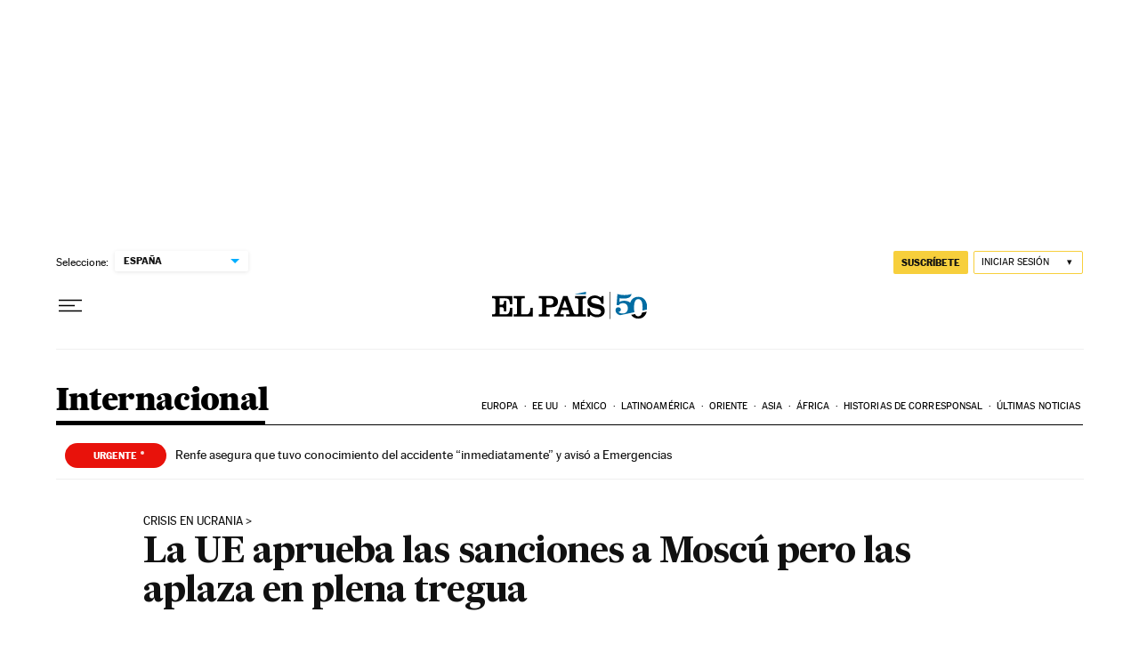

--- FILE ---
content_type: application/javascript; charset=utf-8
request_url: https://fundingchoicesmessages.google.com/f/AGSKWxUkoXTo6gAS1Ay5eepXBRW0Yw3ZlzBJDPs0rVI8OTn4EKquWVrXd5p1OZ0pcx4amOKLbCifr4YlUwWDDKsiJWv1gnCGV8OOtEkBUAzrFvJididv7RPN6GihZXRpYXlTakAr9Cme1mV7qp6RhAIFREjzOSGvrUvnLFB0cp_e1et8A9vIxcYGtpsYb6xm/__ads12./advert37./ad_view_/ad/card-/Ad/Oas?
body_size: -1289
content:
window['071ecf33-82c6-4435-b61d-c1e98283f053'] = true;

--- FILE ---
content_type: application/javascript; charset=utf-8
request_url: https://fundingchoicesmessages.google.com/f/AGSKWxWC6So8sGlWLeOhXbPJQsSuDO-zzQ3Sbvxs9gxuDP0OezP7QLvzLIKYibAPSRZEsHf5j6Qchk45wTKVwxZlpDzNw2-IbqiDXk4qCN5ckMd6UahWb7h0xdA09TangJXga_CW2HQ=?fccs=W251bGwsbnVsbCxudWxsLG51bGwsbnVsbCxudWxsLFsxNzY5MjcxMTI4LDEyMDAwMDAwMF0sbnVsbCxudWxsLG51bGwsW251bGwsWzcsNl0sbnVsbCxudWxsLG51bGwsbnVsbCxudWxsLG51bGwsbnVsbCxudWxsLG51bGwsMV0sImh0dHBzOi8vZWxwYWlzLmNvbS9pbnRlcm5hY2lvbmFsLzIwMTQvMDkvMDgvYWN0dWFsaWRhZC8xNDEwMTgzODAyXzcxMTAyNS5odG1sIixudWxsLFtbOCwiazYxUEJqbWs2TzAiXSxbOSwiZW4tVVMiXSxbMTYsIlsxLDEsMV0iXSxbMTksIjIiXSxbMTcsIlswXSJdLFsyNCwiIl0sWzI5LCJmYWxzZSJdXV0
body_size: 103
content:
if (typeof __googlefc.fcKernelManager.run === 'function') {"use strict";this.default_ContributorServingResponseClientJs=this.default_ContributorServingResponseClientJs||{};(function(_){var window=this;
try{
var qp=function(a){this.A=_.t(a)};_.u(qp,_.J);var rp=function(a){this.A=_.t(a)};_.u(rp,_.J);rp.prototype.getWhitelistStatus=function(){return _.F(this,2)};var sp=function(a){this.A=_.t(a)};_.u(sp,_.J);var tp=_.ed(sp),up=function(a,b,c){this.B=a;this.j=_.A(b,qp,1);this.l=_.A(b,_.Pk,3);this.F=_.A(b,rp,4);a=this.B.location.hostname;this.D=_.Fg(this.j,2)&&_.O(this.j,2)!==""?_.O(this.j,2):a;a=new _.Qg(_.Qk(this.l));this.C=new _.dh(_.q.document,this.D,a);this.console=null;this.o=new _.mp(this.B,c,a)};
up.prototype.run=function(){if(_.O(this.j,3)){var a=this.C,b=_.O(this.j,3),c=_.fh(a),d=new _.Wg;b=_.hg(d,1,b);c=_.C(c,1,b);_.jh(a,c)}else _.gh(this.C,"FCNEC");_.op(this.o,_.A(this.l,_.De,1),this.l.getDefaultConsentRevocationText(),this.l.getDefaultConsentRevocationCloseText(),this.l.getDefaultConsentRevocationAttestationText(),this.D);_.pp(this.o,_.F(this.F,1),this.F.getWhitelistStatus());var e;a=(e=this.B.googlefc)==null?void 0:e.__executeManualDeployment;a!==void 0&&typeof a==="function"&&_.To(this.o.G,
"manualDeploymentApi")};var vp=function(){};vp.prototype.run=function(a,b,c){var d;return _.v(function(e){d=tp(b);(new up(a,d,c)).run();return e.return({})})};_.Tk(7,new vp);
}catch(e){_._DumpException(e)}
}).call(this,this.default_ContributorServingResponseClientJs);
// Google Inc.

//# sourceURL=/_/mss/boq-content-ads-contributor/_/js/k=boq-content-ads-contributor.ContributorServingResponseClientJs.en_US.k61PBjmk6O0.es5.O/d=1/exm=ad_blocking_detection_executable,kernel_loader,loader_js_executable/ed=1/rs=AJlcJMztj-kAdg6DB63MlSG3pP52LjSptg/m=cookie_refresh_executable
__googlefc.fcKernelManager.run('\x5b\x5b\x5b7,\x22\x5b\x5bnull,\\\x22elpais.com\\\x22,\\\x22AKsRol840dpa7U8yXGLEv8RxHZzBMEBJ0Pg2YiEim0GiHeZBHwaVAGuYGt_-FQsb3TwC1vE_3HCOExgeFFZcPrzWLlcLdAotaklw5OO4kK1c3_XW4fsW0zbjyXidtOTGSZyAT0GBp5vi5HjM6fU7uKFLRROd7PWVrA\\\\u003d\\\\u003d\\\x22\x5d,null,\x5b\x5bnull,null,null,\\\x22https:\/\/fundingchoicesmessages.google.com\/f\/AGSKWxVZBPriv9B7zx7U-uDIW1QFRkpwKvPnBqldh58Vo_s_Ez-VVw3gqopn0Y7tZs3OAons2ntsbggxKm3g6ZIIlLlSq9rbuRNM4HEkABIU0QAyY0YV3XnIZ6UTrLMFdeh-ahp_7h0\\\\u003d\\\x22\x5d,null,null,\x5bnull,null,null,\\\x22https:\/\/fundingchoicesmessages.google.com\/el\/AGSKWxUMELFiFX0Nah8MGiWdIdHLfvD7utGlU8e1aaEMKEjUXNnSF_1oGb58JjzHHd_MSbA3dE75enJH6LkPm7AKcniWFaUJdvwK_MWYd5fD3yqhewwCsvCFeptIBxaRE_V__Qn3SEg\\\\u003d\\\x22\x5d,null,\x5bnull,\x5b7,6\x5d,null,null,null,null,null,null,null,null,null,1\x5d\x5d,\x5b3,1\x5d\x5d\x22\x5d\x5d,\x5bnull,null,null,\x22https:\/\/fundingchoicesmessages.google.com\/f\/AGSKWxUENsQjrePKSI3naBGuBgJBoJ3Qa593_egnFGijMWV1Mw-uwLmrHSEu0KdOVab-7k4JGebTgBpS8LTw_ue0PSrBMxbx2MUhVCAJX8pdoBHGcdyYrCVeijTpQsLicE-i1GB5cgY\\u003d\x22\x5d\x5d');}